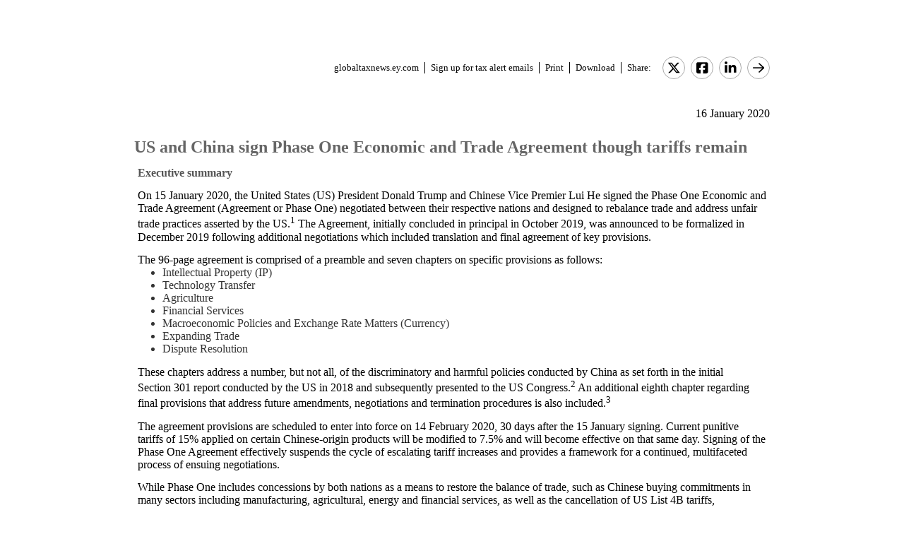

--- FILE ---
content_type: text/html; charset=Windows-1252
request_url: https://globaltaxnews.ey.com/news/2020-5076-us-and-china-sign-phase-one-economic-and-trade-agreement-though-tariffs-remain
body_size: 16207
content:

<!---[if !IE7&!IE6]>--->
<!DOCTYPE html PUBLIC "-//W3C//DTD XHTML 1.0 Transitional//EN"
   "http://www.w3.org/TR/xhtml1/DTD/xhtml1-transitional.dtd">
<!---<![endif]--->

<html>
<head>
<title>US and China sign Phase One Economic and Trade Agreement though tariffs remain</title>
<link rel="stylesheet" type="text/css" href="/_IncludeFiles/Styles/Main_EYFLAT.css" /> 
<link rel="stylesheet" type="text/css" href="/_IncludeFiles/Styles/Newsletters_GTNU.css" />
<link rel="stylesheet" type="text/css" href="/_IncludeFiles/Styles/jQuery/UI/jquery-ui.202601151538.css" />
<link rel="Stylesheet" href="/Login/_IncludeFiles/Styles/ViewEmailDocument.css" />

<!--LinkedIn share link metadata-->
<meta property="og:title" content="US and China sign Phase One Economic and Trade Agreement though tariffs remain" />
<meta property="og:description" content="" />
<meta property="og:image" content="https://globaltaxnews.ey.com/Resources/Images/LinkedInSharePreview/GettyImages-1365995770.jpeg" />
<meta property="og:url" content="https://globaltaxnews.ey.com" />

<script src="/_IncludeFiles/Bundle/jQueryEngineWithUI?v=5Xr8xtGbL5_aKX45D8R3ZA-BzPUGJE_ZCCEvLc77y7E1"></script>

<script src="/_IncludeFiles/Bundle/jQueryPluginsForKnowledge?v=nH6mmrLwguKOdg9dE80yXrqejvRVkL02vbzWK_Csrxk1"></script>

<script src="/_IncludeFiles/Bundle/ViewEmailDocument_en?v=p4jxNV7aHB5-UVRmHeC_vmTBhfNrD5u29p9g0PaElp01"></script>

<script type="text/javascript" src="/_IncludeFiles/Scripts/date.format.js"></script>
<script type="text/javascript" src="/Login/_IncludeFiles/Scripts/ViewEmailDocument.js"></script>

<script language="javascript" type="text/javascript" >
    var glb_EnableKnotiaNext = 1;

    var iClickedDocumentId, iClickedBookId, iClickedProductId, iClickedParagraphId = 0;
    document.iCurrentProductId = 0;
    document.iCurrentBookId = 0;
    document.iCurrentDocumentId = 0;
    
	document.urlAlertID = 103409;
	var glb_StringCaseType = "";

    var glb_title = "US and China sign Phase One Economic and Trade Agreement though tariffs remain";

    //@ CHANGE FOR JQUERY 3.6
    //$(document).ready(function () {
    document.addEventListener('DOMContentLoaded', function (event) {
		document.k5 = new KnotiaKnowledge5.StateManagerOnlineViewerOnly(KnotiaKnowledge5.CollectionType.Collection, document.iCurrentProductId, "EYFLAT");
		document.k5.initializeStateManager("/Knowledge/Cache.aspx", false, "true");
        document.k5.initializeCollection();
        Globals.Utilities.generateInlineStylesFromDataStyles();

	});

</script>
</head>
<body>

<table width="900" cellpadding="0" cellspacing="0" border="0" align="center">    
<tr>
    <td align="left"><img class='tax-news email-banner' src='/Resources/Images/EmailBanners/GDTU/EYLogo-white.svg' border='0'  alt='Tax News Update: Global Edition (external)'/></td>
</tr>
</table>

<div id="main">
	<table class="tax-news" width="900px" cellpadding=0 cellspacing=0 align="center"><tr><td><tr><td><p class='normalText noPadding link-container'><a class="home-link" href='/'>globaltaxnews.ey.com</a><a class="register-link" href='/Register/Register.aspx?ey=1'>Sign up for tax alert emails</a><a class="js--view-email-document-print print-link" href ="#">Print</a><a class="download-link" href="javascript:document.k5doc.downloadNewsDocument(103409, 'US and China sign Phase One Economic and Trade Agreement though tariffs remain', '2020-5076', '1/16/2020 6:23:45 PM')">Download</a><span class="share-text">Share:</span><a href="https://twitter.com/intent/tweet?url=https%3a%2f%2fglobaltaxnews.ey.com%2fnews%2f2020-5076&source=webclient&text=US+and+China+sign+Phase+One+Economic+and+Trade+Agreement+though+tariffs+remain" target="_blank" class="socialMediaLink" ><img src="/Resources/Images/SocialMediaButtons/Twitter.svg" border"0" /></a><a href="https://www.facebook.com/sharer.php?u=https%3a%2f%2fglobaltaxnews.ey.com%2fnews%2f2020-5076" target="_blank" class="socialMediaLink" ><img src="/Resources/Images/SocialMediaButtons/Facebook.svg" border"0" /></a><a href="https://www.linkedin.com/cws/share?xd_origin_host=https%3a%2f%2fglobaltaxnews.ey.com&original_referer=https%3a%2f%2fglobaltaxnews.ey.com%2fnews%2f2020-5076&url=https%3a%2f%2fglobaltaxnews.ey.com%2fnews%2f2020-5076&isFramed=false&token=&lang=en_US" target="_blank" class="socialMediaLink" ><img src="/Resources/Images/SocialMediaButtons/LinkedIn.svg" border"0" /></a><a class="js--view-email-document-open-email-client socialMediaLink" title="Forward" data-email-subject="[1/16/2020 6:23:45 PM] 2020-5076 – US and China sign Phase One Economic and Trade Agreement though tariffs remain" data-email-alert-url="/news/2020-5076-2020-5076%2520%25E2%2580%2593%2520US%2520and%2520China%2520sign%2520Phase%2520One%2520Economic%2520and%2520Trade%2520Agreement%2520though%2520tariffs%2520remain" href="#"><img src="https://globaltaxnews.ey.com/Resources/Plugins/FontAwesome/652/svgs/regular/arrow-right.svg" border"0"/></a></p></td></tr><tr><td ><p class='document-date'>16 January 2020</p><p class='Head1 document-title'>US and China sign Phase One Economic and Trade Agreement though tariffs remain</p><a name="para_2"></a><div id="el_P2" class="documentParagraph" ><a name="para_"2"></a><p class="Head2">Executive summary</p></div><a name="para_3"></a><div id="el_P3" class="documentParagraph" ><a name="para_"3"></a><p class="Body_Body-copy">On 15 January 2020, the United States (US) President Donald Trump and Chinese Vice Premier Lui He signed the Phase One Economic and Trade Agreement (Agreement or Phase One) negotiated between their respective nations and designed to rebalance trade and address unfair trade practices asserted by the US.<sup class="Endnote _idGenCharOverride-1">1</sup> The Agreement, initially concluded in principal in October 2019, was announced to be formalized in December 2019 following additional negotiations which included translation and final agreement of key provisions.</p></div><a name="para_4"></a><div id="el_P4" class="documentParagraph" ><a name="para_"4"></a><p class="Body_Body-copy ParaOverride-1">The 96-page agreement is comprised of a preamble and seven chapters on specific provisions as follows:</p></div><a name="para_5"></a><div id="el_P5" class="documentParagraph" ><a name="para_"5"></a><ul><li class="Body_Bullet-1 ParaOverride-2">Intellectual Property (IP)</li><li class="Body_Bullet-1 ParaOverride-2">Technology Transfer</li><li class="Body_Bullet-1 ParaOverride-2">Agriculture</li><li class="Body_Bullet-1 ParaOverride-2">Financial Services</li><li class="Body_Bullet-1 ParaOverride-2">Macroeconomic Policies and Exchange Rate Matters (Currency)</li><li class="Body_Bullet-1 ParaOverride-2">Expanding Trade</li><li class="Body_Bullet-1 ParaOverride-2">Dispute Resolution</li></ul></div><a name="para_6"></a><div id="el_P6" class="documentParagraph" ><a name="para_"6"></a><p class="Body_Body-copy">These chapters address a number, but not all, of the discriminatory and harmful policies conducted by China as set forth in the initial Section&nbsp;301 report conducted by the US in 2018 and subsequently presented to the US Congress.<sup class="Endnote _idGenCharOverride-1">2</sup> An additional eighth chapter regarding final provisions that address future amendments, negotiations and termination procedures is also included.<sup class="Endnote _idGenCharOverride-1">3</sup></p></div><a name="para_7"></a><div id="el_P7" class="documentParagraph" ><a name="para_"7"></a><p class="Body_Body-copy">The agreement provisions are scheduled to enter into force on 14&nbsp;February 2020, 30 days after the 15&nbsp;January signing. Current punitive tariffs of 15% applied on certain Chinese-origin products will be modified to 7.5% and will become effective on that same day. Signing of the Phase One Agreement effectively suspends the cycle of escalating tariff increases and provides a framework for a continued, multifaceted process of ensuing negotiations.</p></div><a name="para_8"></a><div id="el_P8" class="documentParagraph" ><a name="para_"8"></a><p class="Body_Body-copy">While Phase One includes concessions by both nations as a means to restore the balance of trade, such as Chinese buying commitments in many sectors including manufacturing, agricultural, energy and financial services, as well as the cancellation of US List&nbsp;4B tariffs, outstanding and complex items remain to be addressed in future negotiations.</p></div><a name="para_9"></a><div id="el_P9" class="documentParagraph" ><a name="para_"9"></a><p class="Body_Body-copy">The US released the full agreement text on 15 January 2020 along with 16 Fact Sheets that provide further details on actions and expectations across the specific industries. Also, on 16&nbsp;January 2020 (Beijing time), China&rsquo;s Ministry of Finance and Ministry of Commerce both released the full text of the Agreement<sup class="Endnote CharOverride-2">4</sup> in English and Chinese.</p></div><a name="para_10"></a><div id="el_P10" class="documentParagraph" ><a name="para_"10"></a><p class="Head2">Detailed discussion</p></div><a name="para_11"></a><div id="el_P11" class="documentParagraph" ><a name="para_"11"></a><p class="Body_Body-copy">In August 2017, President Trump directed the US Trade Representative (USTR) to investigate whether China&rsquo;s laws, policies or practices were damaging to American IP rights, innovation, and technology developments under the authority of Section&nbsp;301 of the <em class="Italic">Trade Act of 1974</em> (Section&nbsp;301).<sup class="Endnote CharOverride-2">5</sup> The findings were announced in March 2018 and it was determined that China&rsquo;s laws, policies and practices did in fact inflict harm to US Commerce, as laid forth under Section&nbsp;301, and that the US was subsequently entitled to take action, including retaliation, to eliminate the imbalance.<sup class="Endnote CharOverride-2">6</sup></p></div><a name="para_12"></a><div id="el_P12" class="documentParagraph" ><a name="para_"12"></a><p class="Body_Body-copy">Based on the findings, President Trump instructed the USTR to take a full range of action responding to China&rsquo;s acts, policies and practices involving unfair and harmful acquisition of US technology. The USTR subsequently proposed 25% punitive duties on US$34b<sup class="Endnote CharOverride-2">7</sup> worth of Chinese-origin goods (List&nbsp;1).<sup class="Endnote CharOverride-2">8</sup></p></div><a name="para_13"></a><div id="el_P13" class="documentParagraph" ><a name="para_"13"></a><p class="Body_Body-copy">This action set off incremental duty imposition actions by both countries with intermittent rounds of negotiations. The US ultimately imposed three additional rounds of tariff actions on Chinese-origin goods: 25% punitive tariffs on another $16b and $200b of Chinese-origin goods (List&nbsp;2<sup class="Endnote _idGenCharOverride-1">9</sup> <span lang="ar-SA">and List&nbsp;?,</span><sup class="Endnote CharOverride-2" lang="ar-SA">??</sup> respectively), as well as 15% punitive tariffs of $300b (List&nbsp;4A and proposed List 4B<sup class="Endnote _idGenCharOverride-1">11</sup>). China retaliated for each of the four rounds of the US tariffs with its own tariff increases, implementing 5% to 25% of additional duties on $185b of US-origin goods.</p></div><a name="para_14"></a><div id="el_P14" class="documentParagraph" ><a name="para_"14"></a><p class="Body_Body-copy">In October 2019, President Trump and Vice Premier Liu held a joint press conference announcing that a Phase One agreement had been reached in principle and indicated that an additional Phase Two agreement, and potentially a Phase Three agreement, would subsequently occur as the two nations continue to negotiate additional areas beyond what was outlined in the Phase One.</p></div><a name="para_15"></a><div id="el_P15" class="documentParagraph" ><a name="para_"15"></a><p class="Body_Body-copy">Two months of continued negotiations followed before the two nations announced the formalized agreement had been reached in December 2019. Based on the signing date of the&nbsp;Agreement, Phase One will go into force 30&nbsp;days following the signing, per Article&nbsp;8.3(1) of the agreement&rsquo;s final provision, on 14&nbsp;February 2020.</p></div><a name="para_16"></a><div id="el_P16" class="documentParagraph" ><a name="para_"16"></a><p class="Body_Body-copy">It should be further noted that the Agreement permits termination following 60&nbsp;days after formal written notice is provided by either party, per Article&nbsp;8.3(2). Both countries have also agreed to further negotiations as warranted (i.e., Phase Two) and to provide a public comment period on proposed measures for implementing the Agreement.</p></div><a name="para_17"></a><div id="el_P17" class="documentParagraph" ><a name="para_"17"></a><p class="Body_Body-copy">The final text of the Phase One agreement includes seven specific chapters, addressing many of the US&rsquo;s primary concern areas regarding China&rsquo;s discriminatory and harmful policies and practices as determined by the USTR in their Section&nbsp;301 investigation, including:</p></div><a name="para_18"></a><div id="el_P18" class="documentParagraph" ><a name="para_"18"></a><ul><li class="Body_Bullet-1"><strong class="Bold">Intellectual Property</strong>: addresses areas of trade secrets, pharmaceutical-related IP, geographical indications, trademarks, and enforcement against pirated and counterfeit goods. Further, the chapter discusses:<ul><li class="Body_Bullet-2 _idGenParaOverride-1">US and China&rsquo;s agreement to address data protection for&nbsp;pharmaceuticals, unauthorized camcording of motion pictures, and copyright protection for sporting event broadcasts in future negotiations (e.g., Phase Two)</li></ul></li><li class="Body_Bullet-1"><strong class="Bold">Technology transfer</strong>: addresses certain acts, policies and practices as determined by the Section&nbsp;301 investigation, including prohibition of:<ul><li class="Body_Bullet-2 _idGenParaOverride-1">Forced technology transfer for companies as a condition of market access</li><li class="Body_Bullet-2 _idGenParaOverride-1">State-directed or outbound investment with the intent to acquire foreign technology in targeted sectors and industries</li></ul></li><li class="Body_Bullet-1"><strong class="Bold">Agriculture</strong>: addresses non-tariff barriers to US agriculture industry, specifically those pertaining to meat, poultry, seafood, rice, dairy, infant formula, horticultural products, animal feed and feed additives, pet food, and products of agriculture biotechnology. Specifically, items in this chapter include, among others:<ul><li class="Body_Bullet-2 _idGenParaOverride-1">China&rsquo;s agreement to purchase and import on average at least $40b of US food, agricultural, and seafood products annually for a total of at least $80b over the next two years</li><li class="Body_Bullet-2 _idGenParaOverride-1">China&rsquo;s commitment to comply with World Trade Organization obligations by making specific improvements to its administration of wheat, corn, and rice tariff-rate quotas</li><li class="Body_Bullet-2 _idGenParaOverride-1">China opening up market access to US rice exporters, which could result in US rice exports reaching $300 million on an annual basis in the future, per a US Department of Agriculture estimate</li><li class="Body_Bullet-2 _idGenParaOverride-1">China providing new market access to US meat, poultry and live breeding cattle by removing restrictions on imported meats and expanding the allowable product scope for beef and pork products</li></ul></li><li class="Body_Bullet-1"><strong class="Bold">Financial services</strong>: provides for the elimination of foreign equity caps in the securities, fund management and insurance services industries, as well as opening up new opportunities to the US financial institutions. Further specifics in this chapter include:<ul><li class="Body_Bullet-2 _idGenParaOverride-1">China ensuring that regulatory authorities will operate an improved and timely licensing process for US suppliers of electronic payment services to facilitate access to China&rsquo;s market</li><li class="Body_Bullet-2 _idGenParaOverride-1">China&rsquo;s allowing US credit rating companies to acquire a majority stake in existing joint ventures with Chinese companies</li></ul></li><li class="Body_Bullet-1"><strong class="Bold">Macroeconomic Policies and Exchange Rate Matters</strong>: provides for the requirements of high-standard commitments to refrain from competitive devaluations and targeting of exchange rates, while increasing transparency and providing mechanisms for both accountability and enforcement. Specifically, both parties agree to:<ul><li class="Body_Bullet-2 _idGenParaOverride-1">Be bound to the International Monetary Fund (IMF) Articles of Agreement to avoid manipulating exchange rates</li><li class="Body_Bullet-2 _idGenParaOverride-1">In the event of a dispute, the US Secretary of the Treasury or the Governor of the People&rsquo;s Bank of China may request formal consultations with the IMF</li></ul></li><li class="Body_Bullet-1"><strong class="Bold">Expanding trade</strong>: includes commitments from China to import US goods and services exceeding the corresponding 2017 baseline amount by no less than $200b, over the next two years, covering four broad categories:<ul><li class="Body_Bullet-2 _idGenParaOverride-1">Manufactured goods, such as machinery and chemicals, will total at least $32.9b in 2020 and at least $44.8b in 2021</li><li class="Body_Bullet-2 _idGenParaOverride-1">Agricultural products, such as soybeans and cotton, will total at least $32b over the next two years, with China striving to purchase an additional $12.55b of agricultural products in 2020 and $19.5b in 2021</li><li class="Body_Bullet-2 _idGenParaOverride-1">Energy products, such as liquefied natural gas and crude oil, will total at least $18.5b in 2020 and at least $33.9b in 2021</li><li class="Body_Bullet-2 _idGenParaOverride-1">Services, such as financial services, insurance services, cloud services, and travel services, will total at least $12.8b in 2020 and at least $25.1b in 2021</li></ul></li></ul></div><a name="para_19"></a><div id="el_P19" class="documentParagraph" ><a name="para_"19"></a><p class="Body_Body-copy" data-style="padding-left: 30px;">The increase amounts are defined in the Agreement through Annex tables by each Product Category, but specific subcategory amounts remain confidential and will not be shared with the public.<sup class="Endnote CharOverride-2">12</sup> Further, the Agreement provides that in the event China&rsquo;s ability to fulfill its obligations under the Expanding Trade provision is being affected by an action or inaction by the US or by other circumstances in US, China is entitled to request consultations with the US. Definitions of what will qualify for such action or inaction are not provided.</p></div><a name="para_20"></a><div id="el_P20" class="documentParagraph" ><a name="para_"20"></a><ul><li class="Body_Bullet-1"><strong class="Bold">Dispute resolution</strong>: lays out the arrangements for both parties to ensure the effective implementation of the Agreement, as well as allow the parties to resolve disputes in a fair and expeditious manner, including regular bilateral consultations at both the principal level and the working level.</li></ul></div><a name="para_21"></a><div id="el_P21" class="documentParagraph" ><a name="para_"21"></a><p class="Body_Body-copy">In addition to the terms ultimately outlined in the text of the Agreement that was finalized for signing, the USTR previously suspended indefinitely the imposition of punitive tariffs on List&nbsp;4B, set to take effect 15&nbsp;December 2019. China reciprocated by suspending additional tariffs set to be imposed as of 15&nbsp;December 2019 on $75b worth of US-origin goods under China List&nbsp;4 and US-origin vehicles and parts.</p></div><a name="para_22"></a><div id="el_P22" class="documentParagraph" ><a name="para_"22"></a><p class="Body_Body-copy">Concurrent with the Agreement signing, the US has committed to reduce the 15% punitive tariffs on List&nbsp;4A by 50% to 7.5%, effective 14 February 2020 per a USTR Notice&nbsp;released 15&nbsp;January 2020.<sup class="Endnote CharOverride-2">13</sup></p></div><a name="para_23"></a><div id="el_P23" class="documentParagraph" ><a name="para_"23"></a><p class="Head3"><em>China&rsquo;s action</em></p></div><a name="para_24"></a><div id="el_P24" class="documentParagraph" ><a name="para_"24"></a><p class="Body_Body-copy">Following the US publication of the Agreement and accompanying Fact Sheets, China&rsquo;s Ministry of Finance and Ministry of Commerce released the full text of the Agreement on 16&nbsp;January 2020 (Beijing time). The Ministry of Commerce&rsquo;s website published both the English and Chinese version of the Agreement. The Chinese version of the Agreement is 88&nbsp;pages and contains a Preamble, seven chapters that align to the US-specific chapters, plus an eighth chapter on final provisions, which are consistent with the English version of the Agreement published by the US.</p></div><a name="para_25"></a><div id="el_P25" class="documentParagraph" ><a name="para_"25"></a><p class="Body_Body-copy">China has reacted positively to the signing of the Agreement. Chinese President Xi jinping said that the Phase One trade deal &ldquo;is good for China, US and world.&rdquo; On 15&nbsp;January, China&rsquo;s official newspaper, People&rsquo;s Daily published an article discussing how each aspect of the Agreement facilitates China&rsquo;s long-term economic development needs. In a press conference held for Chinese news organizations in Washington DC, Chinese Vice-Premier noted that the signing of the agreement would have a positive impact on China &rsquo;s future scientific and technological development and the cooperation between the two countries. He said that China&rsquo;s economic development depends to a large extent on technological progress and protecting IP rights is conducive to safeguarding technological progress.</p></div><a name="para_26"></a><div id="el_P26" class="documentParagraph" ><a name="para_"26"></a><p class="Head3"><em>What remains</em></p></div><a name="para_27"></a><div id="el_P27" class="documentParagraph" ><a name="para_"27"></a><p class="Body_Body-copy">Despite the progress of Phase One, the US Administration has indicated there remains outstanding areas of concern and these areas are expected to be addressed in further negotiations (e.g., Phase Two). The parties have agreed to form a Trade Framework Group with a mandate to address the outstanding areas of concern. Most notably, the outstanding areas include:</p></div><a name="para_28"></a><div id="el_P28" class="documentParagraph" ><a name="para_"28"></a><ul><li class="Body_Bullet-1">Information and communications technology policies</li><li class="Body_Bullet-1">Subsidies</li><li class="Body_Bullet-1">State-owned enterprise disciplines</li><li class="Body_Bullet-1">Cyber Intrusions</li><li class="Body_Bullet-1">Anti-Monopoly Law Enforcement</li><li class="Body_Bullet-1">Services to include data localization, cloud computing and express delivery</li></ul></div><a name="para_29"></a><div id="el_P29" class="documentParagraph" ><a name="para_"29"></a><p class="Body_Body-copy">These areas are many of the structural issues tied to China&rsquo;s development model and were difficult to address in the Phase One negotiation. The Trade Framework Group is expected to begin meeting several times over the course of the coming year. It remains unclear if progress before the US&nbsp;election will take place.</p></div><a name="para_30"></a><div id="el_P30" class="documentParagraph" ><a name="para_"30"></a><p class="Head3"><em>What to expect</em></p></div><a name="para_31"></a><div id="el_P31" class="documentParagraph" ><a name="para_"31"></a><p class="Body_Body-copy">The Phase One Agreement addresses many non-tariff barriers to entry for US companies doing business in China, as well as longstanding concerns about doing business within China. However, the Agreement does not address the current tariffs that remain from both the US on Chinese<a id="_idTextAnchor001"></a>-origin goods, as well as from China on US-origin goods.</p></div><a name="para_32"></a><div id="el_P32" class="documentParagraph" ><a name="para_"32"></a><p class="Body_Body-copy">President Trump stated that the current tariffs for products on Lists&nbsp;1, 2 and 3, as well as the residual tariffs after the upcoming reduction for products on List&nbsp;4A, will remain in place for purposes of ensuring fair and equitable negotiations. The President also indicated that they will be removed should the negotiations result in a successful Phase Two Agreement. While the agreement is silent as to whether China will reduce its retaliatory tariffs, for China to meet its purchase commitments it most likely will need to adjust tariff levels on US imports.</p></div><a name="para_33"></a><div id="el_P33" class="documentParagraph" ><a name="para_"33"></a><p class="Head2">Actions for businesses</p></div><a name="para_34"></a><div id="el_P34" class="documentParagraph" ><a name="para_"34"></a><p class="Body_Body-copy">Companies involved in US-China trade should thoroughly review the text of the Agreement to understand and assess business impact. Companies equally are encouraged to review the relevant Annex&nbsp;6.1 Attachment for specific subcategories of products to determine if they apply to their business. Doing so will allow companies the ability to assess which, if any, products are affected by the proposed increased purchase commitments from China and subsequent business impact. Additionally, companies that export US-origin goods to China should monitor news coming out of Beijing that may pertain to tariff changes.</p></div><a name="para_35"></a><div id="el_P35" class="documentParagraph" ><a name="para_"35"></a><p class="Body_Body-copy">Despite the suspension of tariffs on List 4B by the US, punitive tariffs remain on four lists of products, making mitigation and planning critical. Immediate actions companies can take include:</p></div><a name="para_36"></a><div id="el_P36" class="documentParagraph" ><a name="para_"36"></a><ul><li class="Body_Bullet-1">Reviewing contracts with suppliers and with customers to understand who has liability for increased duties and if there are opportunities for negotiation.</li><li class="Body_Bullet-1">Mapping their complete, end-to-end supply chain to fully understand the extent of products impacted, potential costs, alternative sourcing options, alternative manufacturing options including relocation of production outside of China, and to assess any opportunities to mitigate impact such as country of origin planning to address potential increases in 301 tariffs.</li><li class="Body_Bullet-1">Identifying strategies to defer, eliminate, or recover the excess duties paid under Section&nbsp;301 such as bonded warehouses, Foreign Trade Zones, substitution drawback, Chapter&nbsp;98, and equivalent programs under China customs regulations.</li><li class="Body_Bullet-1">Exploring strategies to minimize the customs value of imported products subject to the additional duties under either 301 tariffs, re-evaluating current transfer pricing approaches, and for US imports, considering US customs strategies, such as First Sale for Export.</li></ul></div><a name="para_37"></a><div id="el_P37" class="documentParagraph" ><a name="para_"37"></a><p class="Body_Body-copy">Further, companies that are currently in fiscal year end should consider and understand the implications that Section&nbsp;301 duties have had on their financials. This includes ensuring accruals for duty drawback refunds are correctly assessed and considering 301 duty impact on end of year transfer pricing adjustments.</p></div><a name="para_38"></a><div id="el_P38" class="documentParagraph" ><a name="para_"38"></a><p class="Body_Body-copy">US distributors who purchase from related parties will almost certainly have transfer prices impacted by the continuation of 301 duties. Along with the strategic importance of mitigating duty impact while aligning the income tax and customs approaches, mechanics for reporting any transfer pricing adjustments to US Customs should also be reviewed. This process may be particularly complex when duties are present for only a portion of the year, and in many cases actions need to be taken in advance of importations. Companies should address the impact of duties on transfer prices proactively.</p></div><a name="para_39"></a><div id="el_P39" class="documentParagraph" ><a name="para_"39"></a><p class="Head4">Endnotes</p></div><a name="para_40"></a><div id="el_P40" class="documentParagraph" ><a name="para_"40"></a><p class="Body_Endnote-text">1. See White House Fact Sheet, &ldquo;President Donald J. Trump is Signing a Landmark Phase One Trade Agreement with China.&rdquo;</p></div><a name="para_41"></a><div id="el_P41" class="documentParagraph" ><a name="para_"41"></a><p class="Body_Endnote-text">2. See USTR report, &ldquo;Findings of the Investigation into China&rsquo;s Acts, Policies, and Practices, Related to Technology Transfer, Intellectual Property, and Innovation under Section&nbsp;301 of the <em class="Italic">Trade Act of 1974</em>, Executive Summary.&rdquo;</p></div><a name="para_42"></a><div id="el_P42" class="documentParagraph" ><a name="para_"42"></a><p class="Body_Endnote-text">3. See &ldquo;Economic and Trade Agreement between the Government of the United States of America and the Government of the People&rsquo;s Republic of China.&rdquo;</p></div><a name="para_43"></a><div id="el_P43" class="documentParagraph" ><a name="para_"43"></a><p class="Body_Endnote-text">4. See <a target="_blank" href="http://www.mofcom.gov.cn/article/ae/ai/202001/20200102930845.shtml"><span class="Hyperlink"><span data-style="text-decoration: underline;"><span data-style="color: #0066cc;">http://www.mofcom.gov.cn/article/ae/ai/202001/20200102930845.shtml</span></span></span></a>.</p></div><a name="para_44"></a><div id="el_P44" class="documentParagraph" ><a name="para_"44"></a><p class="Body_Endnote-text">5. See 82 FR 39007.</p></div><a name="para_45"></a><div id="el_P45" class="documentParagraph" ><a name="para_"45"></a><p class="Body_Endnote-text">6. See USTR Report &ldquo;FINDINGS OF THE INVESTIGATION INTO CHINA&rsquo;S ACTS, POLICIES, AND PRACTICES RELATED TO TECHNOLOGY TRANSFER, INTELLECTUAL PROPERTY, AND INNOVATION UNDER SECTION&nbsp;301 OF THE TRADE ACT OF 1974, Executive Summary.&rdquo;</p></div><a name="para_46"></a><div id="el_P46" class="documentParagraph" ><a name="para_"46"></a><p class="Body_Endnote-text">7. Currency references in the Alert are in US$.</p></div><a name="para_47"></a><div id="el_P47" class="documentParagraph" ><a name="para_"47"></a><p class="Body_Endnote-text">8. See 83 FR 28710.</p></div><a name="para_48"></a><div id="el_P48" class="documentParagraph" ><a name="para_"48"></a><p class="Body_Endnote-text">9. See 83 FR 40823.</p></div><a name="para_49"></a><div id="el_P49" class="documentParagraph" ><a name="para_"49"></a><p class="Body_Endnote-text">10. See 83 FR 26930.</p></div><a name="para_50"></a><div id="el_P50" class="documentParagraph" ><a name="para_"50"></a><p class="Body_Endnote-text">11. See 84 FR 45821.</p></div><a name="para_51"></a><div id="el_P51" class="documentParagraph" ><a name="para_"51"></a><p class="Body_Endnote-text">12. The &ldquo;Economic and Trade Agreement between the Government of the United States of America and the Government of the People&rsquo;s Republic of China&rdquo;, Chapter&nbsp;6, Annex&nbsp;6.1 provides the formal increases per Product Category. We note that the USTR website Fact Sheet for &ldquo;Expanding Trade&rdquo; erroneously provided differing ranges.</p></div><a name="para_52"></a><div id="el_P52" class="documentParagraph" ><a name="para_"52"></a><p class="Body_Endnote-text">13. See USTR Notice &ldquo;Notice of Modification of Section&nbsp;301 Action: China&rsquo;s Acts, Policies, and Practices Related to Technology Transfer, Intellectual Property, and Innovation.&rdquo;</p></div><a name="para_53"></a><div id="el_P53" class="documentParagraph" ><a name="para_"53"></a><p class="Body_Body-copy">For additional information with respect to this Alert, please contact the following:</p></div><a name="para_54"></a><div id="el_P54" class="documentParagraph" ><a name="para_"54"></a><h5 class="Contact-info_Contact-Location">Ernst &amp; Young LLP (United States), Global Trade</h5><ul><li class="Contacts">Robert Smith, <em class="Contacts-Italic-">Irvine</em> | <a href="mailto:robert.smith5@ey.com">robert.smith5@ey.com</a></li><li class="Contacts">Michael Leightman, <em class="Contacts-Italic-">Houston</em> | <a href="mailto:michael.leightman@ey.com">michael.leightman@ey.com</a></li><li class="Contacts">Lynlee Brown, <em class="Contacts-Italic-">San Diego</em> | <a href="mailto:lynlee.brown@ey.com">lynlee.brown@ey.com</a></li><li class="Contacts">Michael Heldebrand, <em class="Contacts-Italic-">San Jose</em> | <a href="mailto:michael.heldebrand@ey.com">michael.heldebrand@ey.com</a></li><li class="Contacts">Nathan Gollaher, <em class="Contacts-Italic-">Chicago</em> | <a href="mailto:nathan.gollaher@ey.com">nathan.gollaher@ey.com</a></li><li class="Contacts">Todd Smith, <em class="Contacts-Italic-">Irvine</em> | <a href="mailto:todd.r.smith@ey.com">todd.r.smith@ey.com</a></li><li class="Contacts">Bill Methenitis, <em class="Contacts-Italic-">Dallas</em> | <a href="mailto:william.methenitis@ey.com">william.methenitis@ey.com</a></li><li class="Contacts">Armando Beteta, <em class="Contacts-Italic-">Dallas</em> | <a href="mailto:armando.beteta@ey.com">armando.beteta@ey.com</a></li><li class="Contacts">Bryan Schillinger, <em class="Contacts-Italic-">Houston</em> | <a href="mailto:bryan.schillinger@ey.com">bryan.schillinger@ey.com</a></li><li class="Contacts">Michelle F. Forte, <em class="Contacts-Italic-">New York</em> | <a href="mailto:michelle.forte@ey.com">michelle.forte@ey.com</a></li><li class="Contacts">Dennis Forhart, <em class="Contacts-Italic-">Seattle</em> | <a href="mailto:dennis.forhart@ey.com">dennis.forhart@ey.com</a></li><li class="Contacts">Douglas M. Bell, <em class="Contacts-Italic-">Washington, DC</em> | <a href="mailto:douglas.m.bell@ey.com">douglas.m.bell@ey.com</a></li><li class="Contacts">Nesia Warner, <em class="Contacts-Italic-">Austin</em> | <a href="mailto:nesia.warner@ey.com">nesia.warner@ey.com</a></li><li class="Contacts">Jay Bezek, <em class="Contacts-Italic-">Charlotte</em> | <a href="mailto:jay.bezek@ey.com">jay.bezek@ey.com</a></li><li class="Contacts">Helen Xiao, <em class="Contacts-Italic-">Chicago</em> | <a href="mailto:helen.xiao@ey.com">helen.xiao@ey.com</a></li><li class="Contacts">Sharon Martin, <em class="Contacts-Italic-">Chicago</em> | <a href="mailto:sharon.martin1@ey.com">sharon.martin1@ey.com</a></li><li class="Contacts">Scott Fife, <em class="Contacts-Italic-">Chicago</em> | <a href="mailto:scott.fife@ey.com">scott.fife@ey.com</a></li><li class="Contacts">Javier Quijano, <em class="Contacts-Italic-">Detroit</em> | <a href="mailto:javier.quijano@ey.com">javier.quijano@ey.com</a></li><li class="Contacts">James Grogan, <em class="Contacts-Italic-">Houston</em> | <a href="mailto:james.grogan@ey.com">james.grogan@ey.com</a></li><li class="Contacts">Nicholas Baker, <em class="Contacts-Italic-">Houston</em> | <a href="mailto:nicholas.baker@ey.com">nicholas.baker@ey.com</a></li><li class="Contacts">Oleksii Manuilov, <em class="Contacts-Italic-">New York</em> | <a href="mailto:oleksii.manuilov@ey.com">oleksii.manuilov@ey.com</a></li><li class="Contacts">Parag Agarwal, <em class="Contacts-Italic-">New York</em> | <a href="mailto:parag.agarwal@ey.com">parag.agarwal@ey.com</a></li><li class="Contacts">James Lessard-Templin, <em class="Contacts-Italic-">Portland</em> | <a href="mailto:james.lessardtemplin@ey.com">james.lessardtemplin@ey.com</a></li><li class="Contacts">Amy Papendorf, <em class="Contacts-Italic-">San Francisco</em> | <a href="mailto:amy.papendorf@ey.com">amy.papendorf@ey.com</a></li><li class="Contacts">Robert Schadt, <em class="Contacts-Italic-">Washington, DC</em> | <a href="mailto:robert.schadt@ey.com">robert.schadt@ey.com</a></li><li class="Contacts">Christopher A. Cole, <em class="Contacts-Italic-">Houston</em> | <a href="mailto:chris.cole@ey.com">chris.cole@ey.com</a></li><li class="Contacts">Celine Petersen, <em class="Contacts-Italic-">Chicago</em> | <a href="mailto:celine.petersen@ey.com">celine.petersen@ey.com</a></li><li class="Contacts">Sara Schoenfeld, <em class="Contacts-Italic-">New York</em> | <a href="mailto:sara.schoenfeld@ey.com">sara.schoenfeld@ey.com</a></li><li class="Contacts">Alexa Reed, <em class="Contacts-Italic-">Detroit</em> | <a href="mailto:alexa.reed@ey.com">alexa.reed@ey.com</a></li><li class="Contacts">Evan Bloom, <em class="Contacts-Italic-">New York</em> |&nbsp;<a href="mailto:evan.bloom@ey.com">evan.bloom@ey.com</a>&nbsp;</li></ul></div><a name="para_55"></a><div id="el_P55" class="documentParagraph" ><a name="para_"55"></a><p class='Normal'><strong>ATTACHMENT</strong></p></div><a name="para_56"></a><div id="el_P56" class="documentParagraph" ><a name="para_"56"></a><p class='Normal'><a href="/Login/ViewNewsAttachment.aspx?AlertID=103409&AttachmentName=R3aC9ReHakcCLDl%2bGgRALZITbhgkQtAkO8ORyXkxSbqsO3CEWzlwVcGzajKLSPyu2IuH%2fuDrknDGtfEvANfzaG9aoJzQxeiBQOI7wFhpA8M%3d&ualertID=null"  target="_blank"><img src="/_IncludeFiles/TinyMCE_4.0.5/plugins/knotianewsattachment/icons/Icon_PDF.gif" alt="" align="middle" border="0" /></a></p></div><p class='document-id'>Document ID: <a href='/Knowledge/FederatedSearch.aspx?FetchID=2020-5076'>2020-5076</a></p></td></tr><tr><td>&nbsp;</td></tr></table>
</div>

<table class="tax-news footer" width="100%" cellpadding="0" cellspacing="0" border="0" align="center"><tr><td><img class='footer-logo' src='/Resources/Images/EmailBanners/GDTU/EYLogo-black.svg' border='0' /></td><td><div id="divCopyright" data-style="width:100%;" >
	<table width="100%" data-style="border-collapse: collapse;"><tbody><tr data-style="border-bottom: 1px solid #dddddd;"><td>&nbsp;</td></tr></tbody></table>
	<br>
	<div data-style="width:90%;">
		<p class="footerText" >The information contained herein is general in nature and is not intended, and should not be construed, as legal, accounting or tax advice or opinion provided by Ernst & Young LLP to the reader. The reader also is cautioned that this material may not be applicable to, or suitable for, the reader's specific circumstances or needs, and may require consideration of non-tax and other tax factors if any action is to be contemplated. The reader should contact his or her Ernst & Young LLP or other tax professional prior to taking any action based upon this information. Ernst & Young LLP assumes no obligation to inform the reader of any changes in tax laws or other factors that could affect the information contained herein.</p>
		<p class="nopadding" data-style="font-size:8px;">&nbsp;</p>
		<p class="footerText" ><strong>Copyright &copy; 2026, Ernst & Young LLP.</strong></p>
		<p class="nopadding" data-style="font-size:8px;">&nbsp;</p>
		<p class="footerText" >All rights reserved. No part of this document may be reproduced, retransmitted or otherwise redistributed in any form or by any means, electronic or mechanical, including by photocopying, facsimile transmission, recording, rekeying, or using any information storage and retrieval system, without written permission from Ernst & Young LLP.</p>
		<p class="nopadding" data-style="font-size:8px;">&nbsp;</p>
		<p class="footerText" >Any U.S. tax advice contained herein was not intended or written to be used, and cannot be used, by the recipient for the purpose of avoiding penalties that may be imposed under the Internal Revenue Code or applicable state or local tax law provisions.</p>
		<p class="nopadding" data-style="font-size:8px;">&nbsp;</p>
		<p class="footerText" >&quot;EY&quot; refers to the global organisation, and may refer to one or more, of the member firms of Ernst & Young Global Limited, each of which is a separate legal entity. Ernst & Young Global Limited, a UK company limited by guarantee, does not provide services to clients.</p>
		<p class="nopadding" data-style="font-size:8px;">&nbsp;</p>
		<p class="footerText">
			<a href="/Information/Terms.aspx">Privacy</a>&nbsp; |&nbsp; 
			<a href="/Information/CookieSettings.aspx">Cookies</a>&nbsp; |&nbsp; 
			<a href="https://www.ey.com/en_us/data-protection-binding-corporate-rules-program" target="_blank">BCR</a>&nbsp; |&nbsp; 
			<a href="https://www.ey.com/en_us/legal-and-privacy" target="_blank">Legal</a>&nbsp; |&nbsp; 
			<a href="https://www.ey.com/en_us/global-code-of-conduct" target="_blank">Global Code of Conduct</a>
			<span id="globalOptOutLinkDisplay" data-style="display:none;">

				<a href="javascript:;" id="globalOptOutLink">Opt out of all email from EY Global Limited.</a>
			</span>
		</p>
		<p class="nopadding" data-style="font-size:10px;">&nbsp;</p>
	</div>
</div>

<div data-style="clear:all;"></div>
<br clear="all" />

<div id="pageBottomCookieNotificationBanner" class="cookienotification" data-style="display:none;">
	<div class="cookienote">
		<h1 class="cookienotehead">Cookie Settings</h1>
		<p>
			This site uses cookies to provide you with a personalized browsing experience and allows us to understand more about you. More information on the cookies we use can be <a href="/Information/CookieSettings.aspx">found here</a>.
			By clicking 'Yes, I accept' you agree and consent to our use of cookies. More information on what these cookies are and how we use them, including how you can manage them, is outlined in our <a href="/Information/Terms.aspx">Privacy Notice</a>.
			Please note that your decision to decline the use of cookies is limited to this site only, and not in relation to other EY sites or ey.com. Please refer to the privacy notice/policy on these sites for more information.
		</p>
		<br/>
		<p >
			<span id="cookiecont"><a href="javascript:setCookieAcceptanceCookie();">Yes, I accept</a></span>
			&nbsp; &nbsp; &nbsp; &nbsp;	
			<span id="cookiecontflat"><a href="/Information/CookieSettings.aspx">Find out more</a></span>
		</p>
	</div>
</div>

</td></tr><tr><td>&nbsp;</td></tr></table>

</body>
</html>

<script language="javascript" type="text/javascript" >
    Globals.Utilities.generateInlineStylesFromDataStyles();
</script>